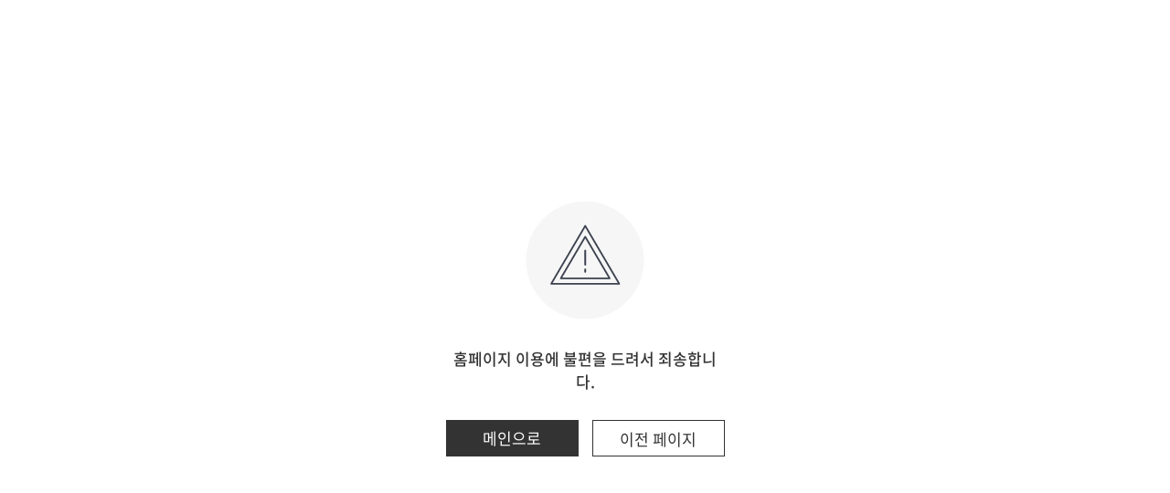

--- FILE ---
content_type: text/html;charset=utf-8
request_url: https://geo.khu.ac.kr/geo/user/bbs/BMSR00040/list.do?menuNo=3600064
body_size: 536
content:













<!DOCTYPE html>
<html lang="ko">
<head>
	<meta charset="UTF-8">
	<title>에러안내</title>
	<script src="/resources/cms/js/jquery-3.5.1.min.js"></script>
	<script>
	$(function(){
		var isAlert = 'false';
		var msg = 'An unknown error has occurred.';
		var returnUrl = '/cmmn/error.jsp';
		if (isAlert == "true") {
			alert(msg);
		}
		location.href = returnUrl;
	});
	</script>
</head>
<body>
<noscript>에러안내 : An unknown error has occurred. <a href="/cmmn/error.jsp">되돌아가기</a></noscript>
</body>
</html>

--- FILE ---
content_type: text/html;charset=utf-8
request_url: https://geo.khu.ac.kr/cmmn/error.jsp
body_size: 744
content:


<!DOCTYPE html>
<html lang="ko">
<head>
	<meta charset="utf-8">
	<meta name="viewport" content="user-scalable=no, width=device-width, initial-scale=1.0">
	<meta http-equiv="X-UA-Compatible" content="IE=Edge">
	<title>요청하신 페이지가 존재하지 않습니다...</title>
	<link rel="stylesheet" href="/html/common/css/admin_ott.css">
</head>
<body>
	<div id="errWrap" class="error">
		<p class="error__txt">홈페이지 이용에 불편을 드려서 죄송합니다.</p>
		<a href="#" class="error__btn error__main" onclick="javascript:location.href='https://khu.ac.kr'">메인으로</a>
		<a href="#" class="error__btn error__back" onclick="javascript:history.go(-1)">이전 페이지</a>
	</div>

</body>
</html>

--- FILE ---
content_type: text/css
request_url: https://geo.khu.ac.kr/html/common/css/admin_ott.css
body_size: 4450
content:
@import url('./fonts/NotoSansKR/NotoSanskr.css');

/* ----------------------------------------------- */
/* common */
html{font-size:16px; width:100%; height:100%;}
body{width:100%; height:100%;}
*{padding:0; margin:0; font-family:'NotoSansKR', sans-serif; box-sizing:border-box;}
a{text-decoration:none;}
table{border-spacing:0; border-collapse:collapse;}
ul, ol{list-style:none;}
img{max-width:100%; height:auto;}

/* ----------------------------------------------- */
/* admin layout */

/* header */
.admin-header{display:flex; background:#32383d;}
.admin-header .logo{width:210px; text-align:center; line-height:100px; margin:0;}
.admin-header .logo img{}
.admin-header__cont{max-width:1600px; width:100%; flex:1; padding:0 20px 0 0;}
.admin-header__btn{height:50px; display:flex; align-items:center; justify-content:flex-end;}
.admin-header__btn .user{display:inline-block; font-size:13px; color:#b9b9b9; margin:0 15px 0 0;}
.admin-header__btn .user strong{color:#fff; font-weight:normal;}
.admin-header__btn a,
.admin-header__btn button{display:inline-block; font-size:12px; color:#222; text-align:center; width:70px; height:23px; line-height:23px; background:#fff; margin:0 0 0 10px;}
.admin-header__nav{}
.admin-header__nav ul{display:flex; margin:0;}
.admin-header__nav ul li{width:150px;}
.admin-header__nav ul li a{display:block; height:50px; line-height:50px; text-align:center; font-size:18px; color:#fff; font-weight:500;}
.admin-header__nav ul li a.on{background:#fff; color:#222; font-weight:600;}

/* cont */
.admin{display:flex; min-height:calc(100% - 100px);}
.admin__menu{width:210px; background:#f5f5f5; border-bottom:1px solid #e7e7e7; border-right:1px solid #e7e7e7;}
.admin__menu h2{height:145px; border-bottom:1px solid #e7e7e7; line-height:145px; text-align:center; font-size:25px; color:#222; font-weight:500; margin:0;}
.admin__menu > ul{}
.admin__menu > ul > li{}
.admin__menu > ul > li > a{display:block; border-bottom:1px solid #e7e7e7; font-size:14px; color:#2f2f2f; padding:20px; position:relative;}
.admin__menu > ul > li > a::after{content:''; display:block; position:absolute; right:20px; top:50%; transform:translateY(-50%); width:9px; height:6px; background:url('../img/admin_iconpng_07.png') no-repeat 0 0 / 100% auto; transform-origin:3px 1px; transition:all .3s;}
.admin__menu > ul > li > a.on{}
.admin__menu > ul > li > a.on::after{transform:rotate(180deg);}
.admin__menu > ul > li > a.no-depth::after{transform:rotate(-90deg);}

.admin__menu > ul > li > div{display:none; background:#fff;}
.admin__menu > ul > li > div.on{display:block;}

.admin__menu > ul > li > div > ul{padding:20px;}
.admin__menu > ul > li > div > ul > li{}
.admin__menu > ul > li > div > ul > li:not(:last-child){margin:0 0 20px;}
.admin__menu > ul > li > div > ul > li > a{display:block; font-size:13px; color:#666; font-weight:300; text-underline-position:under;}
.admin__menu > ul > li > div > ul > li > a.on{color:#000; text-decoration:underline;}
.admin__menu > ul > li > div > ul > li > ul{padding:5px;}
.admin__menu > ul > li > div > ul > li > ul > li{}
.admin__menu > ul > li > div > ul > li > ul > li > a{display:block; font-size:13px; color:#666; font-weight:300;}
.admin__menu > ul > li > div > ul > li > ul > li > a::before{content:'- '; font-size:inherit; color:inherit; font-weight:inherit;}


.admin__cont{overflow:auto; padding:30px; flex:1;}

/* error 페이지 */
.error{display:flex; flex-wrap:wrap; width:305px; margin:0 auto; justify-content:space-between; position:relative; top:50%; transform:translateY(-50%);}
.error__txt{font-size:17px; color:#333; font-weight:500; width: 100%; margin:0 0 30px; text-align:center;}
.error__txt::before{content:''; display:block; width:130px; height:130px; background:url('/html/common/img/error_icon_03.png') no-repeat 0 0 / 100% auto; margin:0 auto 30px;}
.error__btn{width:145px; height:40px; line-height:40px; text-align:center; display:block; font-size:17px;}
.error__main{color:#fff; background:#333;}
.error__back{color:#333; border:1px solid #333;}

/* input file */
.previewImg{max-width:200px; height:auto; display:block; margin:0 0 10px;}

/* loading */
#loading{display:none; position:fixed; top:50%; left:50%; transform:translate(-50%, -50%); z-index:9999; animation:loading 1s infinite;}
@keyframes loading{
	from{transform:rotate(0deg)}
	to{transform:rotate(360deg);}
}







